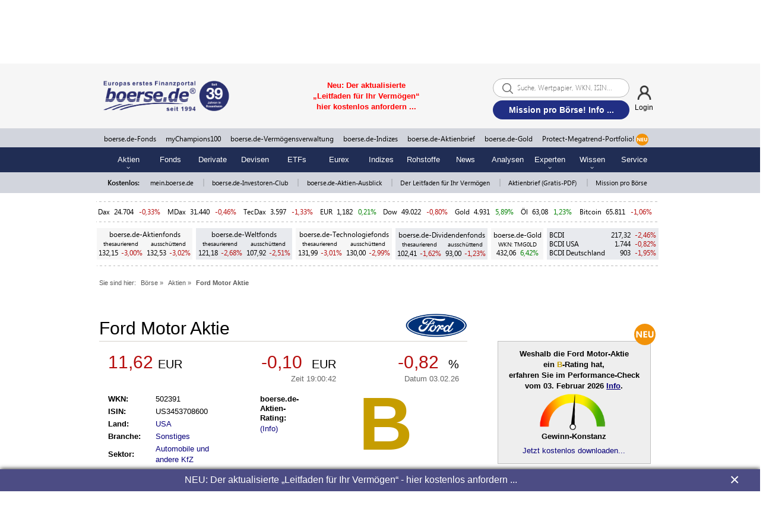

--- FILE ---
content_type: application/javascript
request_url: https://static.boerse.de/script/standard.min.js?v=e0b751ba26393c7a0b89fa51139574c1
body_size: 5784
content:
function livesearch(){initLivesearchWithoutJQuery()}
function addReloadingGif(boxCssId){var width=$(boxCssId).width();var height=$(boxCssId).height();$(boxCssId).html('<div style="width:'+width+'px; height:'+height+'px; position: relative"><center><img id="loadingimg" src="'+IMAGES_URL+'Symbole/loading.gif" style="position: absolute"></center></div>');$(boxCssId).show();$('#loadingimg').css("z-index",3).css('left',width/2-50).css('top',height/2-50)}
function init_textsearch(){$("#page_html").find("a").click(function(e){e.preventDefault();var page=parseInt($(this).text())-1;$.ajax({type:"POST",url:"/ajax/textsearch.php",data:'search='+$("#search").text()+'&text_resultpage=1&order_by='+$("#order_by").val()+'&page_size=25&days='+$("#days").val()+'&page='+page,beforeSend:function(){var pos=$('#page_html').offset();var width=$('#textsuche_content').width();$('#loading').html('<center><img id="loadingimg" src="'+IMAGES_URL+'Symbole/loading.gif"></center>');var imgHeight=$("#loadingimg").height();if(imgHeight==0){imgHeight=100}
$('#loading').show();$('#loading').css('top',pos.top-imgHeight-10).css('left',pos.left+10).css('width',width-20).css("z-index",3)},success:function(data){if(typeof ga!=='undefined')ga('send','pageview','Textsearch');$('#loading').html('').css("z-index",0);$('#loading').hide();$('#textsuche_content').html(data).show();ReloadSZMnGLiveSearch()}})})}
function livesearchmulti2(){$(".livesearchform").find('input').click(function(e){document.getElementById('livesearchtext_1').onclick=function(){document.getElementById('livesearchtext_1').value=""}})}
function livesearchmulti(){if(document.getElementById('livesearchtext_1')!=null){document.getElementById('livesearchtext_1').onclick=function(){document.getElementById('livesearchtext_1').value=""}}
if(document.getElementById('livesearchtext_2')!=null){document.getElementById('livesearchtext_2').onclick=function(){document.getElementById('livesearchtext_2').value=""}}
if(document.getElementById('livesearchtext_3')!=null){document.getElementById('livesearchtext_3').onclick=function(){document.getElementById('livesearchtext_3').value=""}}
if(document.getElementById('livesearchtext_4')!=null){document.getElementById('livesearchtext_4').onclick=function(){document.getElementById('livesearchtext_4').value=""}}
if(document.getElementById('livesearchtext_5')!=null){document.getElementById('livesearchtext_5').onclick=function(){document.getElementById('livesearchtext_5').value=""}}}
function textsearchmulti(){if(document.getElementById('textsearchtext_1')!=null){document.getElementById('textsearchtext_1').onclick=function(){document.getElementById('textsearchtext_1').value=""}}
if(document.getElementById('textsearchtext_2')!=null){document.getElementById('textsearchtext_2').onclick=function(){document.getElementById('textsearchtext_2').value=""}}
if(document.getElementById('textsearchtext_3')!=null){document.getElementById('textsearchtext_3').onclick=function(){document.getElementById('textsearchtext_3').value=""}}
if(document.getElementById('textsearchtext_4')!=null){document.getElementById('textsearchtext_4').onclick=function(){document.getElementById('textsearchtext_4').value=""}}
if(document.getElementById('textsearchtext_5')!=null){document.getElementById('textsearchtext_5').onclick=function(){document.getElementById('textsearchtext_5').value=""}}}
function initLivesearchWithoutJQuery(){document.getElementById('livesearch').onclick=function(){if(this.value=="(WKN/ISIN/Name)"){this.value=""}
var integer_art=this.parentNode.parentNode.parentNode.id.replace(/\D+/,'');var arr=integer_art.split("_");var integer=arr[0];var art=arr[1];var params="search="+encodeURIComponent(this.value)+'&art=index';var xhr=new XMLHttpRequest();xhr.open('post',WWW_URL+'ajax/livesearchinit.php');xhr.setRequestHeader("Content-type","application/x-www-form-urlencoded");xhr.setRequestHeader("Content-length",params.length);xhr.setRequestHeader("Connection","close");xhr.onreadystatechange=function(){if(xhr.readyState===4){if(xhr.status===200){if(typeof ga!=='undefined')ga('send','pageview','Hauptsuche');document.getElementById('livesearch_result').innerHTML=xhr.responseText;document.getElementById('livesearch_result').style.display="block";ReloadSZMnGLiveSearch()}}};xhr.send(params);return!1};document.getElementById('livesearch').onkeyup=function(){if(this.value.length>=1){var params="search="+encodeURIComponent(this.value)+'&art=aktie';var xhr=new XMLHttpRequest();xhr.open('post',WWW_URL+'ajax/livesearchinit.php');xhr.setRequestHeader("Content-type","application/x-www-form-urlencoded");xhr.setRequestHeader("Content-length",params.length);xhr.setRequestHeader("Connection","close");xhr.onreadystatechange=function(){if(xhr.readyState===4){if(xhr.status===200){if(typeof ga!=='undefined')ga('send','pageview','Hauptsuche');document.getElementById('livesearch_result').innerHTML=xhr.responseText;document.getElementById('livesearch_result').style.display="block";ReloadSZMnGLiveSearch()}}};xhr.send(params)}
return!1}}
$(".textsearchform").find('input').prop('onclick',null).click(function(e){e.preventDefault();if($(this).parent().parent().find('input').val().length==0){var integer=$(this).parent().parent().parent().attr('id').replace(/\D+/,'');$(this).parent().parent().parent().find("input").each(function(obj){if(this.type=='text'){$(this).leeren()}});$.ajax({type:"POST",url:"/ajax/textsearchinit.php",data:'search='+$(this).parent().parent().find('input').val(),success:function(data){if(typeof ga!=='undefined')ga('send','pageview','Textsucheinit');$('#textsearchmulti_result').html(data).show();var position=$("#textsearchtext_"+integer).position();var positionresult=$("#textsearchmulti_result").position();$("#textsearchmulti_result").offset({left:position.left-100,top:position.top+20})}})}else{}});$(".textsearchform").find('input').keyup(function(e){e.preventDefault();if($(this).val().length>=1){$.ajax({type:"POST",url:"/ajax/textsearch.php",data:'search='+$(this).val(),success:function(data){if(typeof ga!=='undefined')ga('send','pageview','Textsearch');$('#textsearchmulti_result').html(data).show()}})}});$(".textsearchform").find('input').blur(function(){$('#textsearchmulti_result').delay(500).hide(100)});$(function(){$.fn.leeren=function(){var old=$(this).val();$(this).val("");$(this).blur(function(){if($(this).val()==""){$(this).val(old)}})};$(".livesearchform").find('input').click(function(e){e.preventDefault();if($(this).parent().parent().find('input').val().length==0){var integer_art=$(this).parent().parent().parent().attr('id').replace(/\D+/,'');var arr=integer_art.split("_");var id=arr[0];var art=arr[1];$(this).parent().parent().parent().find("input").each(function(obj){if(this.type=='text'){$(this).leeren()}});$.ajax({type:"POST",url:WWW_URL+"ajax/livesearchinit.php",data:'search='+$(this).parent().parent().find('input').val()+'&art='+art,success:function(data){if(typeof ga!=='undefined')ga('send','pageview','Untersuche');$('#livesearchmulti_result_'+id).html(data).show();ReloadSZMnGLiveSearch()}})}else{}});$(".livesearchform").find('input').keyup(function(e){e.preventDefault();if($(this).val().length>=1){var integer_art=$(this).parent().parent().parent().attr('id').replace(/\D+/,'');var arr=integer_art.split("_");var id=arr[0];$.ajax({type:"POST",url:WWW_URL+"ajax/livesearch.php",data:'search='+encodeURIComponent($(this).val()),success:function(data){if(typeof ga!=='undefined')ga('send','pageview','Untersuche');$('#livesearchmulti_result_'+id).html(data).show();ReloadSZMnGLiveSearch()}})}});$(".livesearchform").find('input').blur(function(){$('#livesearchmulti_result_1').delay(500).hide(100);$('#livesearchmulti_result_2').delay(500).hide(100);$('#livesearchmulti_result_3').delay(500).hide(100);$('#livesearchmulti_result_4').delay(500).hide(100);$('#livesearchmulti_result_5').delay(500).hide(100)});$('.livesearch').click(function(e){e.preventDefault();if($(this).val().length==0){$(this).val('');var element=this;$.ajax({type:"POST",url:WWW_URL+"ajax/livesearchinit.php",data:'search='+$(this).val()+'&art=index',success:function(data){if(typeof ga!=='undefined')ga('send','pageview','Hauptsuche');$(element).parent().parent().parent().children('.livesearch_result').html(data).show();$(element).parent().parent().children('.livesearch_result').html(data).show();ReloadSZMnGLiveSearch()}})}});$('.livesearch').keyup(function(e){e.preventDefault();var element=this;if($(this).val().length>=1){$.ajax({type:"POST",url:WWW_URL+"ajax/livesearch.php",data:'search='+encodeURIComponent($(this).val()),searchvalue:$(this).val(),element:element,success:function(data){if(typeof ga!=='undefined')ga('send','pageview','Hauptsuche');if($(this.element).val()==this.searchvalue){$(element).parent().parent().parent().children('.livesearch_result').html(data).show();$(element).parent().parent().children('.livesearch_result').html(data).show()}
ReloadSZMnGLiveSearch()}})}});$('#livesearchaktien').click(function(){$(this).leeren()});$('#livesearchaktien').keyup(function(e){e.preventDefault();if($(this).val().length>=1){$.ajax({type:"POST",url:WWW_URL+"ajax/livesearch.php",data:'search='+encodeURIComponent($(this).val()),searchvalue:$(this).val(),element:this,success:function(data){if(typeof ga!=='undefined')ga('send','pageview','Hauptsuche');if($(this.element).val()==this.searchvalue){$('#livesearchaktien_result').html(data).show()}
ReloadSZMnGLiveSearch()}})}});$('#livesearchaktien').blur(function(){$('#livesearchaktien_result').delay(500).hide(100)});$('.livesearchmobile').click(function(){$(this).leeren()});$('.livesearchmobile').keyup(function(e){e.preventDefault();if($(this).val().length>=1){$.ajax({type:"POST",url:WWW_URL+"ajax/livesearch.php",data:'search='+encodeURIComponent($(this).val()),success:function(data){if(typeof ga!=='undefined')ga('send','pageview','Hauptsuche');$('.livesearchmobile_result').html(data).show();ReloadSZMnGLiveSearch()}})}});$('.livesearchmobile').blur(function(){$('.livesearchmobile_result').delay(500).hide(100)});loadAjaxNewskasten();$('.ChartBox .ChartBoxNavi').find('a').prop('onclick',null).click(function(e){e.preventDefault();reloadTabChart(this)});$('.ChartBox .KonjunkturBoxNavi').find('a').prop('onclick',null).click(function(e){e.preventDefault();if(typeof ET_Event!=='undefined'){ET_Event.eventStart('Tagestrends',$(this).text(),'Klick')}
$(this).parent().parent().parent().parent().parent().find('li').find('a').removeClass('active');$(this).addClass('active');var integer=$(this).parent().parent().parent().parent().parent().attr('id').replace(/\D+/,'');$.ajax({type:"POST",url:"/ajax/konjunkturbox.php",data:$(this).attr('id'),beforeSend:function(){var width=$('#ChartBox_'+integer).width();$('#loadingTagestrends_'+integer).html('<center><img id="loadingimg" src="'+IMAGES_URL+'Symbole/loading.gif"></center>');$('#loadingTagestrends_'+integer).show();$('#loadingTagestrends_'+integer).css("z-index",3).css('width',width-10)},success:function(msg){if(typeof ga!=='undefined')ga('send','pageview','Tagestrends');$('#loadingTagestrends_'+integer).html('').css("z-index",0);$('#loadingTagestrends_'+integer).hide();$('#KonjunkturBoxBody_'+integer).html(msg)}})});if($('.ChartBox #tagestrendsChart').html()){function updateTagestrendsTopFlopValues(){$('.ChartBox .row.topFlopTable').each(function(){var obj=$(this);$.ajax({type:"POST",url:WWW_URL+"ajax/indextopflopbox.php",data:'update=1&List='+obj.data('list'),async:!1,success:function(data){obj.find('tr.value').remove();$(data).insertAfter(obj.find('tr:first'))}})})}
setInterval(function(){if((typeof vis==="function")===!1||vis()){updateTagestrendsTopFlopValues()}},60000)}
$('.ScoachBox').find('a').prop('onclick',null).click(function(e){e.preventDefault();if(typeof ET_Event!=='undefined'){ET_Event.eventStart('Scoachbox',$(this).text(),'Klick')}
$(this).parent().parent().parent().parent().parent().find('td').removeClass('active');$(this).parent().addClass('active');var integer=$(this).parent().parent().parent().parent().attr('id').replace(/\D+/,'');$.ajax({type:"POST",url:"/ajax/chart.php",data:$(this).attr('id'),beforeSend:function(){$('#chart_'+integer).parent().css('height',$('#chart'+integer).css('height'));$('#chart_'+integer).attr('src',IMAGES_URL+'Symbole/waiter.gif')},success:function(res){msg=JSON.parse(res);if(typeof ga!=='undefined')ga('send','pageview','Tooltrends');$('#chart_'+integer).attr('src',msg.src.replace(/[^A-Za-z0-9\/:\._-]/,'')+'?'+$.now())}})});$('.MatrixBox').find('a').prop('onclick',null).click(function(e){e.preventDefault();if(typeof ET_Event!=='undefined'){ET_Event.eventStart('Matrix',$(this).text(),'Klick')}
$(this).parent().parent().parent().parent().parent().find('td').removeClass('active');$(this).parent().addClass('active');var integer=$(this).parent().parent().parent().parent().attr('id').replace(/\D+/,'');$.ajax({type:"POST",url:"/ajax/basiswertmatrix.php",data:$(this).attr('id'),beforeSend:function(){var pos=$('#MatrixBoxBody_'+integer).offset();var width=$('#MatrixBoxBody_'+integer).width();var height=$('#MatrixBoxBody_'+integer).height();$('#loading').html('<center><img id="loadingimg" src="'+IMAGES_URL+'Symbole/loading.gif"></center>');$('#loading').show();$('#loading').css('top',pos.top).css('left',pos.left+10).css('width',width-20).css("z-index",3)},success:function(msg){if(typeof ga!=='undefined')ga('send','pageview','Tooltrends');$('#loading').html('').css('z-index',0);$('#loading').hide();$('#MatrixBoxBody_'+integer).html(msg)}})});if(document.getElementById('9hVHRw_uDD0')){$("a.youtube").YouTubePopup({autoplay:0});$("img.youtube").YouTubePopup({idAttribute:'id'})}
if(document.getElementById('9hwlrjjuL9A')){$("a.youtube").YouTubePopup({autoplay:0});$("img.youtube").YouTubePopup({idAttribute:'id'})}
if(document.getElementById('0WQNAJ84VrI')){$("a.youtube").YouTubePopup({autoplay:0});$("img.youtube").YouTubePopup({idAttribute:'id'})}
if(document.getElementById('sh06R-miJbM')){$("a.youtube").YouTubePopup({autoplay:0});$("img.youtube").YouTubePopup({idAttribute:'id'})}
if(document.getElementById('xIi2m-U6Sos')){$("a.youtube").YouTubePopup({autoplay:0});$("img.youtube").YouTubePopup({idAttribute:'id'})}
if(document.getElementById('01Y1smiPtvE')){$("a.youtube").YouTubePopup({autoplay:0});$("img.youtube").YouTubePopup({idAttribute:'id'})}
if($('.bxslider1').length){$('.bxslider1').bxSlider({mode:'horizontal',captions:!0})}
if($('.smoothZoom').length){$('.smoothZoom').smoothZoom({})}
if(document.getElementById('derivateMatrixMap')){$('#derivateMatrixMap').maphilight()}
if(document.getElementById('das-boersenbuch-leserstimmen')){$("#das-boersenbuch-leserstimmen").paginate({count:9,start:1,display:5,border:!0,border_color:'#fff',text_color:'#fff',background_color:'#020065',border_hover_color:'#ccc',text_hover_color:'#000',background_hover_color:'#fff',images:!1,mouse:'slide',onChange:function(page){$('._current','#content1').removeClass('_current').hide();$('#p'+page).addClass('_current').show()}})}
if(document.getElementById('das-boersenbuch-rezensionen')){$('#das-boersenbuch-rezensionen').paginate({count:14,start:1,display:5,border:!0,border_color:'#fff',text_color:'#fff',background_color:'#020065',border_hover_color:'#ccc',text_hover_color:'#000',background_hover_color:'#fff',images:!1,mouse:'slide',onChange:function(page){$('._current','#content1').removeClass('_current').hide();$('#p'+page).addClass('_current').show()}})}
var affixElement='.stickyHeader';var affixMobileElement='.stickyHeaderXS';var affixTrigger='#emsPowerViewContent';var affixTriggerPadding=50;if(typeof $(affixElement).affix=='function'){$(affixElement).affix({offset:{top:function(){return(this.top=(affixTriggerPadding+$(affixTrigger).offset().top))},bottom:function(){return(this.bottom=$('#footer').outerHeight(!0))}}})}
if(typeof $(affixMobileElement).affix=='function'){$(affixMobileElement).affix({offset:{top:function(){return(this.top=(1050+$(affixTrigger).offset().top))},bottom:function(){return(this.bottom=$('#footer').outerHeight(!0))}}})}
$('ul.dropdown-menu [data-toggle=dropdown]').on('click',function(event){event.preventDefault();event.stopPropagation();$(this).parent().siblings().removeClass('open');$(this).parent().toggleClass('open')});$('div.toggleToolNavigation').on('click',function(event){event.preventDefault();event.stopPropagation();$('.ToolNavi').slideToggle("slow")});$('.blaetternSelect').on('change',function(){if($(this).parents('.ajaxPager').length==0){var url=$('.blaetternSelect option:selected').val();if(url!=''){window.location.href=url}}});$("#basiswertResult").hover(function(){},function(){$("#basiswertResult").fadeOut(500)});var rotate=0.0;$('#dropDownPfeil').click(function(){rotate+=0.5;$('#dropdownSlide').slideToggle();$('#slidedownBtn').css({WebkitTransform:'rotate('+rotate+'turn)'});$('#slidedownBtn').css({'-moz-transform':'rotate('+rotate+'turn)'})});$('.dropDownPfeil').hover(function(){$('#slidedownBtn').css({cursor:'pointer'})})});function livesearchaktien(){document.getElementById('livesearchaktien').onclick=function(){document.getElementById('livesearchaktien').value=""}}
function moveWallpaper(){if(wallpaper==1){$('#viewport').css('margin-top','95px');$('#livesearch_result').css('top','150px');$('#big').css('height','0px');if($('#right_sky').position()!=null&&$('#right_sky').position().left<810){$('#top_sbanner').css('left',$('#top_sbanner').position().left+40);$('#right_sky').css('left',$('#right_sky').position().left+40)}}}
function OA_show(zoneid){var m3_u=(location.protocol=='https:'?'https://ads.boerse.de/delivery/ajs.php':'http://ads.boerse.de/delivery/ajs.php');var m3_r=Math.floor(Math.random()*99999999999);if(!document.MAX_used)
document.MAX_used=',';document.write("<scr"+"ipt type='text/javascript' src='"+m3_u);document.write("?zoneid="+zoneid);document.write('&cb='+m3_r);if(document.MAX_used!=',')
document.write("&exclude="+document.MAX_used);document.write(document.charset?'&charset='+document.charset:(document.characterSet?'&charset='+document.characterSet:''));document.write("&loc="+escape(window.location));if(document.referrer)
document.write("&referer="+escape(document.referrer));if(document.context)
document.write("&context="+escape(document.context));if(document.mmm_fo)
document.write("&mmm_fo=1");document.write("'><\/scr"+"ipt>")}
function delayedbxslider(){$('.bxslider').show();$('.bxslider').bxSlider()}
function scrollToId(h){window.scrollTo(0,0);var top=document.getElementById(h).offsetTop;window.scrollTo(0,top)}
function headerlogin(userEmail,pass,eID){$.ajax({url:WWW_URL+"ajax/mybacstart.php",type:"POST",data:'mode=login&userEmail='+encodeURIComponent(userEmail)+'&pass='+encodeURIComponent(pass),dataType:"json",xhrFields:{withCredentials:!0},success:function(data){if(data.success===!0){window.location.replace("https://mybac.boerse.de")}else{$("#"+eID).html(data.text).show();$('.pull-down').each(function(){var $this=$(this);$this.css('margin-top',$this.parent().height()-$this.height())})}}})}
if(typeof(livesearchAd)!="string"){var livesearchAd=''}
function livesearchAdWrap(ad){if(ad==""){return""}
return'<div class="livesearchAd">'+ad+'</div>'}
function topStoryBildSwitch(id){$.ajax({url:WWW_URL+"ajax/topStoryBildSwitch.php",type:"POST",data:'id='+id,success:function(html){$('.topStoryBilderKasten').replaceWith(html)}})}
function toggleStickyNavi(button){if($('.stickyNavi').html()===''){$("#navi_container").clone().appendTo(".stickyNavi");button.innerHTML='<i class="fa fa-times"></i>'}else{$('.stickyNavi').toggle();if(button.innerHTML=='<i class="fa fa-bars fa-3x"></i>'){button.innerHTML='<i class="fa fa-times"></i>'}else{button.innerHTML='<i class="fa fa-bars fa-3x"></i>'}}}
function toggleXSStickyNavi(button){if($('#stickyNavBoerseMobile').html()===''){$('#stickyNavBoerseMobile').hide();$("#navBoerseMobile").children().clone(!0).appendTo("#stickyNavBoerseMobile");$('#stickyNavBoerseMobile').toggle('500');button.innerHTML='<i class="fa fa-times"></i>'}else{$('#stickyNavBoerseMobile').toggle('500');if(button.innerHTML=='<i class="fa fa-times"></i>'){button.innerHTML='<i class="fa fa-bars fa-3x"></i>'}else{button.innerHTML='<i class="fa fa-times"></i>'}}}
$(window).load(function(){$(document).scroll(function(){var anchor=window.location.hash.substr(1);if(!$(anchor&&"#"+anchor).hasClass("resetAnchor")){$("#"+anchor).addClass("resetAnchor")}})});function derivateSucheReload(){var orig=$("#derivateSuche #art > option").filter(function(){return this.defaultSelected});$.ajax({type:"POST",url:"/ajax/derivatesuche.php",data:$('#derivateSuche form').serialize()+"&basiswertTitle="+$('#basiswert').prop('title'),beforeSend:function(){var height=$('#derivateSuche').height();$('#loadingDerivate').html('<center><img id="loadingimg" src="'+IMAGES_URL+'Symbole/loading.gif"></center>');$('#loadingDerivate').show();$('#loadingDerivate').css("height",(height-30));if($(orig).val()!=$('#derivateSuche #art option:selected').val()){$('#TableBody_0').html('')}},success:function(msg){if(typeof ga!=='undefined')ga('send','pageview','Derivatesuche');$('#loadingDerivate').html('').css('z-index',0);$('#loadingDerivate').hide();$('#derivateSuche').html(msg)}})}
function derivateSucheBasiswert(){if($('#basiswert').val().length>1){$.ajax({type:"POST",url:"/ajax/derivatesucheBasiswert.php",data:"wert="+$('#basiswert').val(),success:function(msg){$('#basiswertResult').html(msg)}})}else{$('#basiswertResult').html('Bitte geben Sie mindestens 3 Zeichen ein.')}
$('#basiswertResult').show()}
function derivateSucheBasiswertConfirm(isin,name){$('#basiswert').val(isin);$('#basiswert').prop('title',name);$('#basiswertResult').hide()}
function toggleBranchenZeitraum(){$('.branchenPerfos .zeitraum').addClass('hidden-xs');$("."+$('.branchenPerfoZeitraumSelect').val()).toggleClass('hidden-xs')}
function getDevice(){var width=$(window).width();if(width<768){return"mobile"}else if(width<814){return"tablet"}else if(width<992){return"netbook"}else if(width<1140){return"laptop"}else{return"desktop"}}
var DEVICE=getDevice();function reloadTabChart(element){$(element).parent().parent().parent().parent().parent().find('li').find('a').removeClass('active');$(element).addClass('active');var integer=$(element).parent().parent().parent().parent().parent().attr('id').replace(/\D+/,'');$.ajax({type:"POST",url:"/ajax/indextopflopbox.php",data:$(element).attr('id'),beforeSend:function(){var width=$('#ChartBox_'+integer).width();$('#loadingTagestrends_'+integer).html('<center><img id="loadingimg" src="'+IMAGES_URL+'Symbole/loading.gif"></center>');$('#loadingTagestrends_'+integer).show();$('#loadingTagestrends_'+integer).css("z-index",3).css('width',width-10)},success:function(msg){if(typeof ga!=='undefined')ga('send','pageview','Tagestrends');$('#loadingTagestrends_'+integer).html('').css("z-index",0);$('#loadingTagestrends_'+integer).hide();$('#ChartBoxBody_'+integer).html(msg)}})}
function loadAjaxNewskasten(){$(".news_typ").find('a').click(function(e){e.preventDefault();if(typeof ET_Event!=='undefined'){ET_Event.eventStart($(this).parent().parent().parent().parent().parent().find('h3').text(),$(this).text(),'Klick')}
$(this).parent().parent().find('a').removeClass('active');var integer=$(this).parent().parent().parent().parent().attr('id').replace(/\D+/,'');$(this).addClass('active');$.ajax({type:"POST",url:"/ajax/nachrichten.php",data:$(this).attr('id')+'&boxid='+integer,beforeSend:function(){var width=$('#news_container_'+integer).width();$('#loadingNachrichten_'+integer).html('<center><img id="loadingimg" src="'+IMAGES_URL+'Symbole/loading.gif"></center>');$('#loadingNachrichten_'+integer).show();$('#loadingNachrichten_'+integer).css("z-index",3).css('width',width-10)},success:function(data){if(typeof ga!=='undefined')ga('send','pageview','NewsTyp');$('#loadingNachrichten_'+integer).html('').css("z-index",0);$('#loadingNachrichten_'+integer).hide();$('#news_container_'+integer).html(data)}})})}
function offsetAnchor(){if(location.hash.length!==0){window.scroll(0,$(location.hash).offset().top-115)}}
$(function(){$('a[href*="'+window.location.href.slice(window.location.href.search(window.location.host)+window.location.host.length).split('#')[0]+'#"]').click(function(event){event.preventDefault();if(window.history.pushState){window.history.pushState({},null,event.currentTarget.href)}
window.setTimeout(offsetAnchor,0.1)});window.setTimeout(offsetAnchor,0)});function loadPage(element,page){var pagerElement=$(element).closest('.ajaxPager');var url=$(pagerElement).attr('data-url');var contentTarget=$(element).closest($(pagerElement).attr('data-target'));var loadingTarget=$(element).closest($(pagerElement).attr('data-load'));var amount=$(pagerElement).attr('data-amount');$.ajax({type:"POST",url:url,data:{page:page,amount:amount},beforeSend:function(){showLoading(loadingTarget)},success:function(msg){hideLoading();$(contentTarget).html(msg)},error:function(xhr,ajaxOptions,thrownError){$(contentTarget).html(thrownError)}})}
$(document).ready(function(){$(document).on("click",".ajaxPager a",function(event){event.preventDefault();page=$(this).attr('data-page');if(!page){page=$(this).text()}
loadPage(this,page)});$(document).on("change",".ajaxPager .blaetternSelect",function(event){event.preventDefault();loadPage(this,$(this).find(":selected").text())});$(document).on('click','.collapseNext',function(){$(this).next().collapse('toggle')})});function showLoading(target){if($("#loading").length==0){$('body').append('<div id="loading" style="position:absolute; background-color:white; display:none;"></div>')}
var pos=$(target).offset();var width=$(target).width();var height=$(target).height();$('#loading').html('<center><img id="loadingimg" src="'+IMAGES_URL+'Symbole/loading.gif"></center>');$('#loading').show();$('#loading').css('top',pos.top).css('left',pos.left+10).css('width',width-20).css("z-index",3)}
function hideLoading(){$('#loading').html('').css("z-index",0);$('#loading').hide()}
function loadChartBotsiEquity(url,containerId){$('#'+containerId+'Loading')?.show();$('#'+containerId)?.css('opacity','0.4');$.ajax({url:url,method:'GET',success:function(response){const newContent=$(response)?.find('#'+containerId);if(newContent?.length){$('#'+containerId)?.replaceWith(newContent)}else{console.error('No new content found with id="'+containerId+'"')}},error:function(xhr,status,error){console.error('Error fetching data:',error)}})}
function startCountdown(containerId,targetDateString,maxUnit="second"){const container=document.getElementById(containerId);const targetDate=new Date(targetDateString);const unitOrder=["year","month","day","hour","minute","second"];function update(){const now=new Date();if(targetDate<=now){container.textContent="Das Datum ist erreicht.";clearInterval(interval);return}
let diff=targetDate-now;let seconds=Math.floor(diff/1000)%60;let minutes=Math.floor(diff/(1000*60))%60;let hours=Math.floor(diff/(1000*60*60))%24;let days=Math.floor(diff/(1000*60*60*24));let years=Math.floor(days/365);let months=Math.floor((days%365)/30.44);days=Math.floor((days%365)%30.44);const parts=[];const allowedUnits=unitOrder.slice(0,unitOrder.indexOf(maxUnit)+1);if(years>0&&allowedUnits.includes("year")){parts.push(years+" Jahr"+(years!==1?"e":""))}
if(months>0&&allowedUnits.includes("month")){parts.push(months+" Monat"+(months!==1?"e":""))}
if(days>0&&allowedUnits.includes("day")){parts.push(days+" Tag"+(days!==1?"e":""))}
if(hours>0&&allowedUnits.includes("hour")){parts.push(hours+" Stunde"+(hours!==1?"n":""))}
if(minutes>0&&allowedUnits.includes("minute")){parts.push(minutes+" Minute"+(minutes!==1?"n":""))}
if(seconds>=0&&allowedUnits.includes("second")){parts.push(seconds+" Sekunde"+(seconds!==1?"n":""))}
container.textContent=parts.join(", ")}
update();const interval=setInterval(update,1000)}